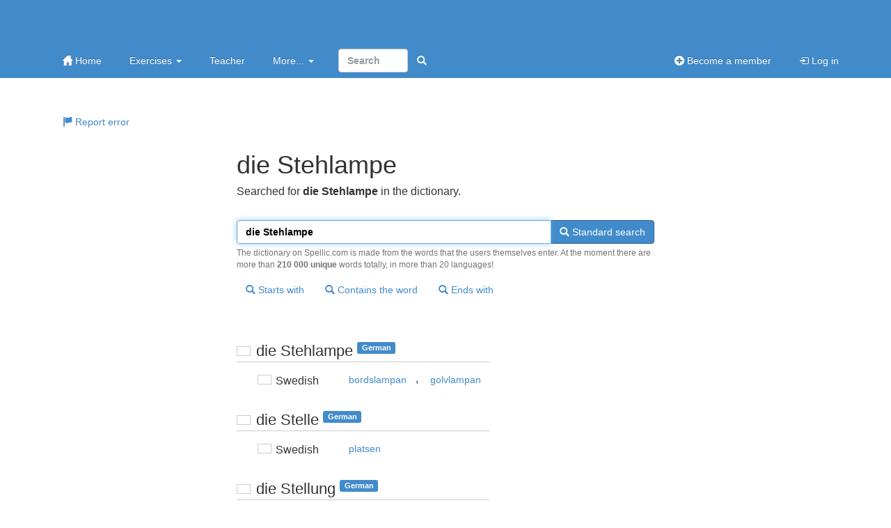

--- FILE ---
content_type: text/html; charset=utf-8
request_url: https://spellic.com/eng/dictionary/die%20Stehlampe
body_size: 3610
content:
<!DOCTYPE html>
<html lang="en"><head><meta http-equiv="Content-Type" content="text/html; charset=utf-8" /><meta name="viewport" content="width=device-width, initial-scale=1.0, maximum-scale=1, user-scalable=0, viewport-fit=cover" /><meta http-equiv="X-UA-Compatible" content="IE=edge" /><title>die Stehlampe - dictionary search on Spellic.com - Spellic.com</title><meta name="description" content="Searched for die Stehlampe in the dictionary. Translation: . Similar words: die Stehlampe. dictionary search on Spellic.com - Spellic.com" /><link rel="apple-touch-icon" href="https://cdn.glosor.eu/apple-touch-icon.png" /><meta property="fb:page_id" content="409819785411" /><meta name="keywords" lang="en" content="die Stehlampe, dictionary, lexicon, glossary" /><link rel="stylesheet" type="text/css" href="https://cdn.glosor.eu/c/b-fxfcfd7dd0.css" /><meta name="rating" content="safe for kids" /><link rel="icon" href="https://cdn.glosor.eu/favicon.ico" type="image/x-icon" /><meta name="msapplication-config" content="none" /></head><body><div id="wrap"><div class="navbar navbar-inverse navbar-static-top" role="navigation"><div class="container"><div class="navbar-top hidden-xs"><a class="navbar-brand-large" href="https://spellic.com/eng/" title="Spellic.com" style="background: url(https://cdn.glosor.eu/i/bs/spellic-eng.png) no-repeat left center;background-size: contain;">&nbsp;</a><div class="navbar-ad" ></div></div><div class="navbar-header"><button type="button" class="navbar-toggle" data-toggle="collapse" data-target=".navbar-collapse" title="Toggle navigation"><span class="icon-bar"></span><span class="icon-bar"></span><span class="icon-bar"></span></button><a class="navbar-brand navbar-brand-small" href="https://spellic.com/eng/" title="Spellic.com" style="background: url(https://cdn.glosor.eu/i/bs/spellic-eng.png) no-repeat left center;background-size: contain;">&nbsp;</a></div><div class="navbar-collapse collapse"><ul class="nav navbar-nav"><li><a href="https://spellic.com/eng/"><span class="gi gi-home"></span> Home</a></li><li class="dropdown"><a href="#" class="dropdown-toggle" data-toggle="dropdown">Exercises <b class="caret"></b></a><ul class="dropdown-menu"><li><a href="https://spellic.com/eng/all-exercises/">Exercises</a></li><li class="divider"></li><li><a href="https://spellic.com/eng/all-exercises/">Search</a></li></ul></li><li><a href="https://spellic.com/eng/teacher/">Teacher</a></li><li class="dropdown"><a href="#" class="dropdown-toggle" data-toggle="dropdown">More... <b class="caret"></b></a><ul class="dropdown-menu"><li><a href="https://spellic.com/eng/dictionary/">Dictionary</a></li><li><a href="https://spellic.com/eng/about/">About Spellic.com</a></li><li><a href="https://spellic.com/eng/contact-us/">Contact us</a></li></ul></li><form class="navbar-form navbar-right" method="post" action="https://spellic.com/eng/search/"><input type="search" class="form-control" placeholder="Search" style="width:100px;" name="search" required /><button class="btn btn-primary" type="submit" style="border-color:transparent;"><span class="gi gi-search" title="Search"></span></button></form></ul><ul class="nav navbar-nav navbar-right"><li><a href="https://spellic.com/eng/register/"><span class="gi gi-circle-plus"></span> Become a member</a></li><li><a href="https://spellic.com/eng/"><span class="gi gi-log-in"></span> Log in</a></li></ul></div></div></div><div class="container" id="submenu" style="margin-bottom:15px;"><ul class="nav nav-pills" id="submenu2"><li><a href="https://spellic.com/eng/report-error/?r=TdqjCa3p22RpY3N0fC9lbmcvZGljdGlvbmFyeS9kaWUlMjBTdGVobGFtcGV8ZGllIFN0ZWhsYW1wZXww"  ><span class="gi gi-flag"></span> Report error</a></li></ul></div><div class="container" id="de-c" role="main"><script async nonce="67090147282252183843" src="https://securepubads.g.doubleclick.net/tag/js/gpt.js"></script><script nonce="67090147282252183843">window.googletag = window.googletag || {cmd: []};</script><script async nonce="67090147282252183843" src="https://pagead2.googlesyndication.com/pagead/js/adsbygoogle.js?client=ca-pub-3663161857172650" crossorigin="anonymous"></script><div class="glssection"><h1>die Stehlampe</h1><p>Searched for <b>die Stehlampe</b> in the dictionary.<br /><span class="dicS"></span></p></div>
<form action="https://spellic.com/eng/dictionary/" method="post" id="srchform">
			
				
		<div class="glssection">	

							
			<div class="input-group">
				<input type="text" class="form-control" name="word" value="die Stehlampe" id="srchword" required autofocus />
				<span class="input-group-btn">
					<button type="submit" name="sublike" class="btn btn-primary"><span class="gi gi-search"></span> Standard search</button>
				</span>
							
			</div>
			<span class="help-block">The dictionary on Spellic.com is made from the words that the users themselves enter. At the moment there are more than <b>210 000 unique</b> words totally, in more than 20 languages!</span>
			
			<button type="submit" name="subbegin" class="btn btn-default btn-margin"><span class="gi gi-search"></span> Starts with</button>
			<button type="submit" name="subcont" class="btn btn-default btn-margin"><span class="gi gi-search"></span> Contains the word</button>
			<button type="submit" name="subend" class="btn btn-default btn-margin"><span class="gi gi-search"></span> Ends with</button>

		</div>

		</form>
<div class="glssection">
<table><tr><td colspan="2"><br />
					<h2 class="bordered"><span class="fls fl_deu_s" title="German"></span> <span lang="ger">die Stehlampe</span> <span class="label label-primary tag">German</span></h2></td></tr>
					<tr><td class="dicC"><span class="fls fl_swe_s" title="Swedish"></span> Swedish</td><td class="dicD" lang="swe"><a href="https://spellic.com/eng/dictionary/bordslampan" hreflang="eng" class="btn btn-default">bordslampan</a>, <a href="https://spellic.com/eng/dictionary/golvlampan" hreflang="eng" class="btn btn-default">golvlampan</a></td></tr><tr><td colspan="2"><br />
					<h2 class="bordered"><span class="fls fl_deu_s" title="German"></span> <span lang="ger">die Stelle</span> <span class="label label-primary tag">German</span></h2></td></tr>
					<tr><td class="dicC"><span class="fls fl_swe_s" title="Swedish"></span> Swedish</td><td class="dicD" lang="swe"><a href="https://spellic.com/eng/dictionary/platsen" hreflang="eng" class="btn btn-default">platsen</a></td></tr><tr><td colspan="2"><br />
					<h2 class="bordered"><span class="fls fl_deu_s" title="German"></span> <span lang="ger">die Stellung</span> <span class="label label-primary tag">German</span></h2></td></tr>
					<tr><td class="dicC"><span class="fls fl_swe_s" title="Swedish"></span> Swedish</td><td class="dicD" lang="swe"><a href="https://spellic.com/eng/dictionary/jobbet" hreflang="eng" class="btn btn-default">jobbet</a></td></tr><tr><td colspan="2"><br />
					<h2 class="bordered"><span class="fls fl_deu_s" title="German"></span> <span lang="ger">die Stille</span> <span class="label label-primary tag">German</span></h2></td></tr>
					<tr><td class="dicC"><span class="fls fl_swe_s" title="Swedish"></span> Swedish</td><td class="dicD" lang="swe"><a href="https://spellic.com/eng/dictionary/tystnaden" hreflang="eng" class="btn btn-default">tystnaden</a></td></tr><tr><td colspan="2"><br />
					<h2 class="bordered"><span class="fls fl_cze_s" title="Czech"></span> <span lang="cze">destilace</span> <span class="label label-primary tag">Czech</span></h2></td></tr>
					<tr><td class="dicC"><span class="fls fl_dnk_s" title="Danish"></span> Danish</td><td class="dicD" lang="dan"><a href="https://spellic.com/eng/dictionary/destillation" hreflang="eng" class="btn btn-default">destillation</a></td></tr><tr><td class="dicC"><span class="fls fl_nld_s" title="Dutch"></span> Dutch</td><td class="dicD" lang="dut"><a href="https://spellic.com/eng/dictionary/distillatie" hreflang="eng" class="btn btn-default">distillatie</a></td></tr><tr><td class="dicC"><span class="fls fl_gbr_s" title="English"></span> English</td><td class="dicD" lang="eng"><a href="https://spellic.com/eng/dictionary/distillation" hreflang="eng" class="btn btn-default">distillation</a></td></tr><tr><td class="dicC"><span class="fls fl_fin_s" title="Finnish"></span> Finnish</td><td class="dicD" lang="fin"><a href="https://spellic.com/eng/dictionary/tislaus" hreflang="eng" class="btn btn-default">tislaus</a></td></tr><tr><td class="dicC"><span class="fls fl_fra_s" title="French"></span> French</td><td class="dicD" lang="fre"><a href="https://spellic.com/eng/dictionary/distillation" hreflang="eng" class="btn btn-default">distillation</a></td></tr><tr><td class="dicC"><span class="fls fl_deu_s" title="German"></span> German</td><td class="dicD" lang="ger"><a href="https://spellic.com/eng/dictionary/Destillation" hreflang="eng" class="btn btn-default">Destillation</a></td></tr><tr><td class="dicC"><span class="fls fl_grc_s" title="Greek"></span> Greek</td><td class="dicD" lang="gre"><a href="https://spellic.com/eng/dictionary/%CE%B1%CF%80%CF%8C%CF%83%CF%84%CE%B1%CE%BE%CE%B7" hreflang="eng" class="btn btn-default">απόσταξη</a></td></tr><tr><td class="dicC"><span class="fls fl_hun_s" title="Hungarian"></span> Hungarian</td><td class="dicD" lang="hun"><a href="https://spellic.com/eng/dictionary/lep%C3%A1rl%C3%A1s" hreflang="eng" class="btn btn-default">lepárlás</a></td></tr><tr><td class="dicC"><span class="fls fl_ita_s" title="Italian"></span> Italian</td><td class="dicD" lang="ita"><a href="https://spellic.com/eng/dictionary/distillazione" hreflang="eng" class="btn btn-default">distillazione</a></td></tr><tr><td class="dicC"><span class="fls fl_lva_s" title="Latvian"></span> Latvian</td><td class="dicD" lang="lav"><a href="https://spellic.com/eng/dictionary/p%C4%81rtvaice" hreflang="eng" class="btn btn-default">pārtvaice</a></td></tr><tr><td class="dicC"><span class="fls fl_pol_s" title="Polish"></span> Polish</td><td class="dicD" lang="pol"><a href="https://spellic.com/eng/dictionary/destylacja" hreflang="eng" class="btn btn-default">destylacja</a></td></tr><tr><td class="dicC"><span class="fls fl_prt_s" title="Portuguese"></span> Portuguese</td><td class="dicD" lang="por"><a href="https://spellic.com/eng/dictionary/destila%C3%A7%C3%A3o" hreflang="eng" class="btn btn-default">destilação</a></td></tr><tr><td class="dicC"><span class="fls fl_svn_s" title="Slovenian"></span> Slovenian</td><td class="dicD" lang="slv"><a href="https://spellic.com/eng/dictionary/destilacija" hreflang="eng" class="btn btn-default">destilacija</a></td></tr><tr><td class="dicC"><span class="fls fl_esp_s" title="Spanish"></span> Spanish</td><td class="dicD" lang="spa"><a href="https://spellic.com/eng/dictionary/destilaci%C3%B3n" hreflang="eng" class="btn btn-default">destilación</a></td></tr><tr><td class="dicC"><span class="fls fl_swe_s" title="Swedish"></span> Swedish</td><td class="dicD" lang="swe"><a href="https://spellic.com/eng/dictionary/destillering" hreflang="eng" class="btn btn-default">destillering</a></td></tr><tr><td colspan="2"><br />
					<h2 class="bordered"><span class="fls fl_nld_s" title="Dutch"></span> <span lang="dut">distillatie</span> <span class="label label-primary tag">Dutch</span></h2></td></tr>
					<tr><td class="dicC"><span class="fls fl_cze_s" title="Czech"></span> Czech</td><td class="dicD" lang="cze"><a href="https://spellic.com/eng/dictionary/destilace" hreflang="eng" class="btn btn-default">destilace</a></td></tr><tr><td class="dicC"><span class="fls fl_dnk_s" title="Danish"></span> Danish</td><td class="dicD" lang="dan"><a href="https://spellic.com/eng/dictionary/destillation" hreflang="eng" class="btn btn-default">destillation</a></td></tr><tr><td class="dicC"><span class="fls fl_gbr_s" title="English"></span> English</td><td class="dicD" lang="eng"><a href="https://spellic.com/eng/dictionary/distillation" hreflang="eng" class="btn btn-default">distillation</a></td></tr><tr><td class="dicC"><span class="fls fl_fin_s" title="Finnish"></span> Finnish</td><td class="dicD" lang="fin"><a href="https://spellic.com/eng/dictionary/tislaus" hreflang="eng" class="btn btn-default">tislaus</a></td></tr><tr><td class="dicC"><span class="fls fl_fra_s" title="French"></span> French</td><td class="dicD" lang="fre"><a href="https://spellic.com/eng/dictionary/distillation" hreflang="eng" class="btn btn-default">distillation</a></td></tr><tr><td class="dicC"><span class="fls fl_deu_s" title="German"></span> German</td><td class="dicD" lang="ger"><a href="https://spellic.com/eng/dictionary/Destillation" hreflang="eng" class="btn btn-default">Destillation</a></td></tr><tr><td class="dicC"><span class="fls fl_grc_s" title="Greek"></span> Greek</td><td class="dicD" lang="gre"><a href="https://spellic.com/eng/dictionary/%CE%B1%CF%80%CF%8C%CF%83%CF%84%CE%B1%CE%BE%CE%B7" hreflang="eng" class="btn btn-default">απόσταξη</a></td></tr><tr><td class="dicC"><span class="fls fl_hun_s" title="Hungarian"></span> Hungarian</td><td class="dicD" lang="hun"><a href="https://spellic.com/eng/dictionary/lep%C3%A1rl%C3%A1s" hreflang="eng" class="btn btn-default">lepárlás</a></td></tr><tr><td class="dicC"><span class="fls fl_ita_s" title="Italian"></span> Italian</td><td class="dicD" lang="ita"><a href="https://spellic.com/eng/dictionary/distillazione" hreflang="eng" class="btn btn-default">distillazione</a></td></tr><tr><td class="dicC"><span class="fls fl_lva_s" title="Latvian"></span> Latvian</td><td class="dicD" lang="lav"><a href="https://spellic.com/eng/dictionary/p%C4%81rtvaice" hreflang="eng" class="btn btn-default">pārtvaice</a></td></tr><tr><td class="dicC"><span class="fls fl_pol_s" title="Polish"></span> Polish</td><td class="dicD" lang="pol"><a href="https://spellic.com/eng/dictionary/destylacja" hreflang="eng" class="btn btn-default">destylacja</a></td></tr><tr><td class="dicC"><span class="fls fl_prt_s" title="Portuguese"></span> Portuguese</td><td class="dicD" lang="por"><a href="https://spellic.com/eng/dictionary/destila%C3%A7%C3%A3o" hreflang="eng" class="btn btn-default">destilação</a></td></tr><tr><td class="dicC"><span class="fls fl_svn_s" title="Slovenian"></span> Slovenian</td><td class="dicD" lang="slv"><a href="https://spellic.com/eng/dictionary/destilacija" hreflang="eng" class="btn btn-default">destilacija</a></td></tr><tr><td class="dicC"><span class="fls fl_esp_s" title="Spanish"></span> Spanish</td><td class="dicD" lang="spa"><a href="https://spellic.com/eng/dictionary/destilaci%C3%B3n" hreflang="eng" class="btn btn-default">destilación</a></td></tr><tr><td class="dicC"><span class="fls fl_swe_s" title="Swedish"></span> Swedish</td><td class="dicD" lang="swe"><a href="https://spellic.com/eng/dictionary/destillering" hreflang="eng" class="btn btn-default">destillering</a></td></tr><tr><td colspan="2"><br />
					<h2 class="bordered"><span class="fls fl_swe_s" title="Swedish"></span> <span lang="swe">de ställer</span> <span class="label label-primary tag">Swedish</span></h2></td></tr>
					<tr><td class="dicC"><span class="fls fl_esp_s" title="Spanish"></span> Spanish</td><td class="dicD" lang="spa"><a href="https://spellic.com/eng/dictionary/pongan" hreflang="eng" class="btn btn-default">pongan</a>, <a href="https://spellic.com/eng/dictionary/ponen" hreflang="eng" class="btn btn-default">ponen</a></td></tr><tr><td colspan="2"><br />
					<h2 class="bordered"><span class="fls fl_esp_s" title="Spanish"></span> <span lang="spa">deste alli</span> <span class="label label-primary tag">Spanish</span></h2></td></tr>
					<tr><td class="dicC"><span class="fls fl_swe_s" title="Swedish"></span> Swedish</td><td class="dicD" lang="swe"><a href="https://spellic.com/eng/dictionary/d%C3%A4rifr%C3%A5n" hreflang="eng" class="btn btn-default">därifrån</a></td></tr><tr><td colspan="2"><br />
					<h2 class="bordered"><span class="fls fl_pol_s" title="Polish"></span> <span lang="pol">destylacja</span> <span class="label label-primary tag">Polish</span></h2></td></tr>
					<tr><td class="dicC"><span class="fls fl_cze_s" title="Czech"></span> Czech</td><td class="dicD" lang="cze"><a href="https://spellic.com/eng/dictionary/destilace" hreflang="eng" class="btn btn-default">destilace</a></td></tr><tr><td class="dicC"><span class="fls fl_dnk_s" title="Danish"></span> Danish</td><td class="dicD" lang="dan"><a href="https://spellic.com/eng/dictionary/destillation" hreflang="eng" class="btn btn-default">destillation</a></td></tr><tr><td class="dicC"><span class="fls fl_nld_s" title="Dutch"></span> Dutch</td><td class="dicD" lang="dut"><a href="https://spellic.com/eng/dictionary/distillatie" hreflang="eng" class="btn btn-default">distillatie</a></td></tr><tr><td class="dicC"><span class="fls fl_gbr_s" title="English"></span> English</td><td class="dicD" lang="eng"><a href="https://spellic.com/eng/dictionary/distillation" hreflang="eng" class="btn btn-default">distillation</a></td></tr><tr><td class="dicC"><span class="fls fl_fin_s" title="Finnish"></span> Finnish</td><td class="dicD" lang="fin"><a href="https://spellic.com/eng/dictionary/tislaus" hreflang="eng" class="btn btn-default">tislaus</a></td></tr><tr><td class="dicC"><span class="fls fl_fra_s" title="French"></span> French</td><td class="dicD" lang="fre"><a href="https://spellic.com/eng/dictionary/distillation" hreflang="eng" class="btn btn-default">distillation</a></td></tr><tr><td class="dicC"><span class="fls fl_deu_s" title="German"></span> German</td><td class="dicD" lang="ger"><a href="https://spellic.com/eng/dictionary/Destillation" hreflang="eng" class="btn btn-default">Destillation</a></td></tr><tr><td class="dicC"><span class="fls fl_grc_s" title="Greek"></span> Greek</td><td class="dicD" lang="gre"><a href="https://spellic.com/eng/dictionary/%CE%B1%CF%80%CF%8C%CF%83%CF%84%CE%B1%CE%BE%CE%B7" hreflang="eng" class="btn btn-default">απόσταξη</a></td></tr><tr><td class="dicC"><span class="fls fl_hun_s" title="Hungarian"></span> Hungarian</td><td class="dicD" lang="hun"><a href="https://spellic.com/eng/dictionary/lep%C3%A1rl%C3%A1s" hreflang="eng" class="btn btn-default">lepárlás</a></td></tr><tr><td class="dicC"><span class="fls fl_ita_s" title="Italian"></span> Italian</td><td class="dicD" lang="ita"><a href="https://spellic.com/eng/dictionary/distillazione" hreflang="eng" class="btn btn-default">distillazione</a></td></tr><tr><td class="dicC"><span class="fls fl_lva_s" title="Latvian"></span> Latvian</td><td class="dicD" lang="lav"><a href="https://spellic.com/eng/dictionary/p%C4%81rtvaice" hreflang="eng" class="btn btn-default">pārtvaice</a></td></tr><tr><td class="dicC"><span class="fls fl_prt_s" title="Portuguese"></span> Portuguese</td><td class="dicD" lang="por"><a href="https://spellic.com/eng/dictionary/destila%C3%A7%C3%A3o" hreflang="eng" class="btn btn-default">destilação</a></td></tr><tr><td class="dicC"><span class="fls fl_svn_s" title="Slovenian"></span> Slovenian</td><td class="dicD" lang="slv"><a href="https://spellic.com/eng/dictionary/destilacija" hreflang="eng" class="btn btn-default">destilacija</a></td></tr><tr><td class="dicC"><span class="fls fl_esp_s" title="Spanish"></span> Spanish</td><td class="dicD" lang="spa"><a href="https://spellic.com/eng/dictionary/destilaci%C3%B3n" hreflang="eng" class="btn btn-default">destilación</a></td></tr><tr><td class="dicC"><span class="fls fl_swe_s" title="Swedish"></span> Swedish</td><td class="dicD" lang="swe"><a href="https://spellic.com/eng/dictionary/destillering" hreflang="eng" class="btn btn-default">destillering</a></td></tr><tr><td colspan="2"><br />
					<h2 class="bordered"><span class="fls fl___2_s" title="Latin"></span> <span lang="lat">diastole</span> <span class="label label-primary tag">Latin</span></h2></td></tr>
					<tr><td class="dicC"><span class="fls fl_swe_s" title="Swedish"></span> Swedish</td><td class="dicD" lang="swe"><a href="https://spellic.com/eng/dictionary/hj%C3%A4rtats%20utvidgning" hreflang="eng" class="btn btn-default">hjärtats utvidgning</a></td></tr></table>
</div>
</div>
</div><footer id="footer"><div class="container"><div class="row"><div class="col-sm-3"><a href="https://spellic.com/eng/cookies/" rel="appendix">We are using cookies</a></div><div class="col-sm-3 hidden-xs"><a href="https://spellic.com/eng/contact-us/" rel="section">Contact us</a></div><div class="col-sm-3 hidden-xs"><a href="https://spellic.com/eng/terms-of-service/" rel="index">Terms of Service</a></div><div class="col-sm-3">&copy; 2005-2026 <a href="https://spellic.com/eng/" rel="start">Spellic.com</a></div></div></div></footer><div class="modal fade" id="myM" tabindex="-1" role="dialog" aria-labelledby="myML" aria-hidden="true" style="display:none;"><div class="modal-dialog"><div class="modal-content"><div class="modal-header"><button type="button" class="close" data-dismiss="modal" aria-hidden="true">&times;</button><h2 class="modal-title" id="myML"></h2></div><div class="modal-body" id="myMB"></div></div></div></div>
<script nonce="67090147282252183843">window.gC={a:true,v:"https://spellic.com/a.php?r=qamG9VEM6mVuZ3xWYWxpZGF0ZXwwfDB8MHx8MTAyNjg1OTc2OHww",j:[],j2:[],s:[],p:"",cs:"67090147282252183843",c:function(){

			$("#srchword").keyup(function(ev){
				$("#srchform").attr("action","https://spellic.com/eng/dictionary/"+$(this).val());
			});

}};(function(d,i){var c=false,h=true,k=d.document,j=k.documentElement,a=k.addEventListener,n=a?"addEventListener":"attachEvent",l=a?"removeEventListener":"detachEvent",b=a?"":"on",m=function(o){if(o.type=="readystatechange"&&k.readyState!="complete"){return;}(o.type=="load"?d:k)[l](b+o.type,m,false);if(!c&&(c=true)){i.call(d,o.type||o);}},g=function(){try{j.doScroll("left");}catch(o){setTimeout(g,50);return;}m("poll");};if(k.readyState=="complete"){i.call(d,"lazy");}else{if(!a&&j.doScroll){try{h=!d.frameElement;}catch(f){}if(h){g();}}k[n](b+"DOMContentLoaded",m,false);k[n](b+"readystatechange",m,false);d[n](b+"load",m,false);}})(window,function(){(function(a,b,c,d){c=document.createElement(b);d=document.getElementsByTagName(b)[0];c.setAttribute("nonce","67090147282252183843");c.async=1;c.src=a;d.parentNode.insertBefore(c,d);})("https://cdn.glosor.eu/j/b2-fzfcfd7dd0.js","script");});</script>
</body></html>

--- FILE ---
content_type: text/html; charset=utf-8
request_url: https://www.google.com/recaptcha/api2/aframe
body_size: 267
content:
<!DOCTYPE HTML><html><head><meta http-equiv="content-type" content="text/html; charset=UTF-8"></head><body><script nonce="WeVHgxwdF_5tN4izlndHCA">/** Anti-fraud and anti-abuse applications only. See google.com/recaptcha */ try{var clients={'sodar':'https://pagead2.googlesyndication.com/pagead/sodar?'};window.addEventListener("message",function(a){try{if(a.source===window.parent){var b=JSON.parse(a.data);var c=clients[b['id']];if(c){var d=document.createElement('img');d.src=c+b['params']+'&rc='+(localStorage.getItem("rc::a")?sessionStorage.getItem("rc::b"):"");window.document.body.appendChild(d);sessionStorage.setItem("rc::e",parseInt(sessionStorage.getItem("rc::e")||0)+1);localStorage.setItem("rc::h",'1769914915036');}}}catch(b){}});window.parent.postMessage("_grecaptcha_ready", "*");}catch(b){}</script></body></html>